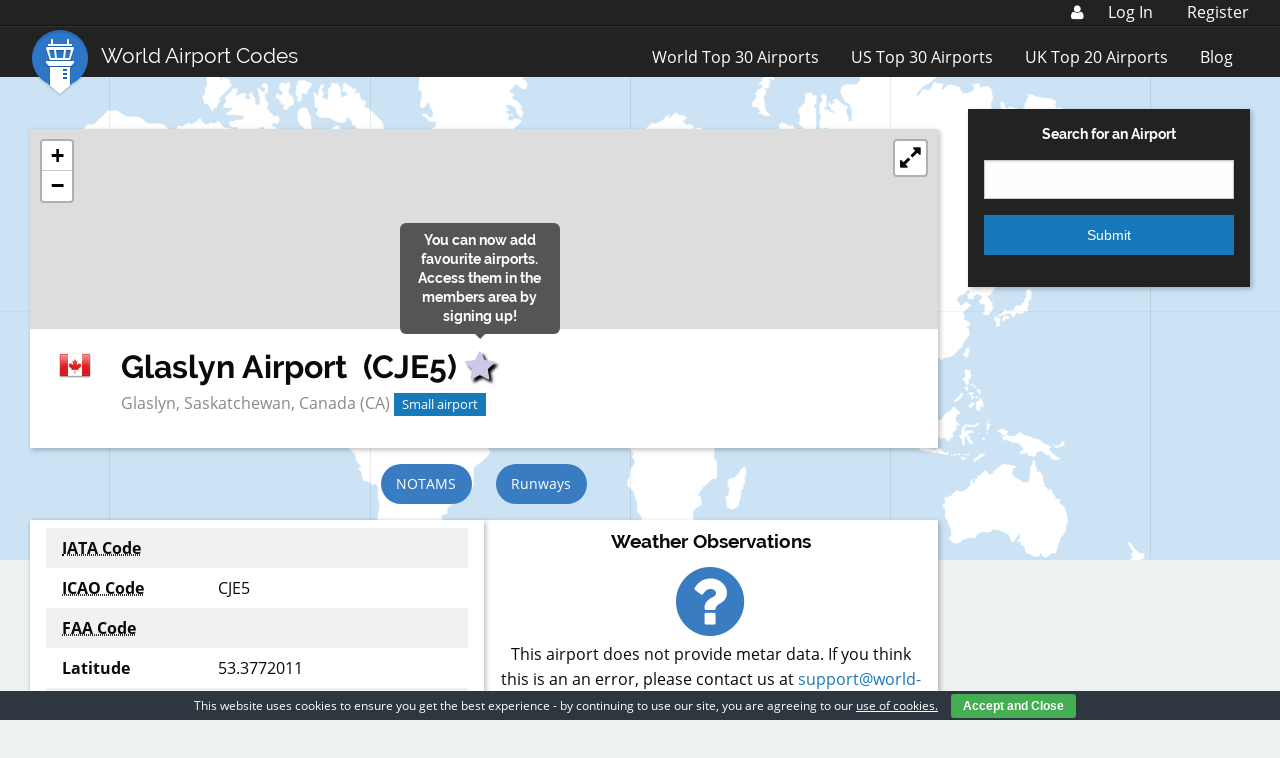

--- FILE ---
content_type: text/html; charset=utf-8
request_url: https://www.google.com/recaptcha/api2/aframe
body_size: 266
content:
<!DOCTYPE HTML><html><head><meta http-equiv="content-type" content="text/html; charset=UTF-8"></head><body><script nonce="OuUR2zrKvJr8uWU_ICoBSQ">/** Anti-fraud and anti-abuse applications only. See google.com/recaptcha */ try{var clients={'sodar':'https://pagead2.googlesyndication.com/pagead/sodar?'};window.addEventListener("message",function(a){try{if(a.source===window.parent){var b=JSON.parse(a.data);var c=clients[b['id']];if(c){var d=document.createElement('img');d.src=c+b['params']+'&rc='+(localStorage.getItem("rc::a")?sessionStorage.getItem("rc::b"):"");window.document.body.appendChild(d);sessionStorage.setItem("rc::e",parseInt(sessionStorage.getItem("rc::e")||0)+1);localStorage.setItem("rc::h",'1769141419635');}}}catch(b){}});window.parent.postMessage("_grecaptcha_ready", "*");}catch(b){}</script></body></html>